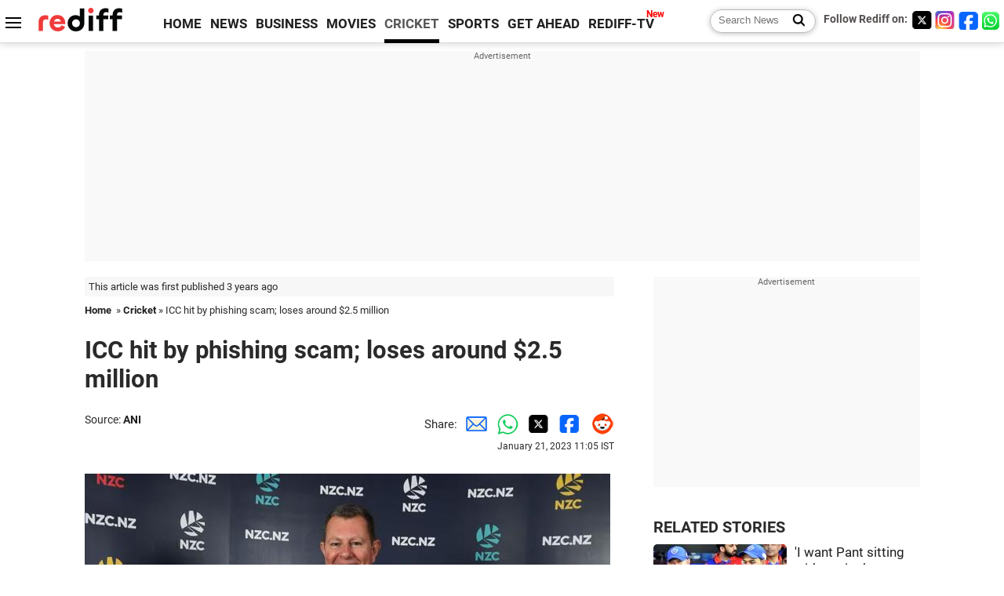

--- FILE ---
content_type: text/html
request_url: https://www.rediff.com/cricket/report/cricket-icc-hit-by-phishing-scam-loses-around-25-million/20230121.htm
body_size: 12269
content:
<!doctype html>
<html lang="en">
<head>
<meta charset="UTF-8">
<meta name="viewport" content="width=device-width, initial-scale=1" />
<title>ICC hit by phishing scam; loses around $2.5 million - Rediff Cricket</title>
<meta name="keywords" content="Cricket, Indian hockey, Tennis, Football, Advertise" />
<link rel="alternate" href="https://www.rediff.com/rss/cricket.xml" type="application/rss+xml"  title="Rediff.com - Cricket news" />
<meta name="robots" content="max-image-preview:large, index, follow">
<link rel="dns-prefetch" href="//track.rediff.com/" >
<link rel="dns-prefetch" href="//bizmail.rediff.com/" >
<link rel="dns-prefetch" href="//businessemail.rediff.com/" >
<link rel="dns-prefetch" href="//workmail.rediff.com/" >
<link rel="preload" href="//imworld.rediff.com/worldrediff/style_3_16/new_arti_us_4.css" as="style">
<link rel="amphtml" href="https://m.rediff.com/amp/cricket/report/cricket-icc-hit-by-phishing-scam-loses-around-25-million/20230121.htm" />
<link rel="alternate" media="only screen and (max-width: 640px)" href="https://m.rediff.com/cricket/report/cricket-icc-hit-by-phishing-scam-loses-around-25-million/20230121.htm" />
<meta http-equiv="X-UA-Compatible" content="IE=Edge" />
<meta name="description" content="The International Cricket Council was the target of cybercrime involving a wire transfer of a sizeable sum of money, roughly US$ 2.5 million."  />
<meta name="twitter:card" content="summary_large_image" />
<meta property="og:title" content="ICC hit by phishing scam; loses around $2.5 million" />
<meta property="og:type" content="article" />
<meta property="og:url" content="https://www.rediff.com/cricket/report/cricket-icc-hit-by-phishing-scam-loses-around-25-million/20230121.htm" />
<meta property="og:site_name" content="Rediff" />
<meta property="og:description" content="The International Cricket Council was the target of cybercrime involving a wire transfer of a sizeable sum of money, roughly US$ 2.5 million." />
<meta itemprop="name" content="ICC hit by phishing scam; loses around $2.5 million" />
<meta itemprop="description" content="The International Cricket Council was the target of cybercrime involving a wire transfer of a sizeable sum of money, roughly US$ 2.5 million." />
<meta itemprop="publisher" content="Rediff.com" />
<meta itemprop="url" content="https://www.rediff.com/cricket/report/cricket-icc-hit-by-phishing-scam-loses-around-25-million/20230121.htm" />
<meta itemprop="headline" content="ICC hit by phishing scam; loses around $2.5 million" />
<meta itemprop="inLanguage" content="en-US" />
<meta itemprop="keywords" content="Cricket, Indian hockey, Tennis, Football, Advertise" />
<meta itemprop="image" content="https://im.rediff.com/1200-630/cricket/2023/jan/21barclay.jpg">
<meta itemprop="datePublished" content="2023-01-21T11:05:51+05:30" />
<meta itemprop="dateModified" content="2023-01-21T11:05:51+05:30" />
<meta itemprop="alternativeHeadline" content="ICC hit by phishing scam; loses around $2.5 million" />
<link rel="preload" href="https://im.rediff.com/cricket/2023/jan/21barclay.jpg?w=670&h=900" as="image" /><link rel="icon" type="image/x-icon" href="https://im.rediff.com/favicon2.ico" />
<link rel="canonical" href="https://www.rediff.com/cricket/report/cricket-icc-hit-by-phishing-scam-loses-around-25-million/20230121.htm" />
<meta itemprop="dateline" content="Dubai" /><link rel="preconnect" href="//imworld.rediff.com" >
<meta property="og:image" content="https://im.rediff.com/1200-630/cricket/2023/jan/21barclay.jpg" />
<link rel="image_src" href="https://im.rediff.com/1200-630/cricket/2023/jan/21barclay.jpg" />

<script type="application/ld+json">
{
	"@context":"https://schema.org",
	"@type":"NewsArticle",
	"mainEntityOfPage":{
		"@type":"WebPage",
		"@id":"https://www.rediff.com/cricket/report/cricket-icc-hit-by-phishing-scam-loses-around-25-million/20230121.htm",
		"url":"https://www.rediff.com/cricket/report/cricket-icc-hit-by-phishing-scam-loses-around-25-million/20230121.htm"
	},
	"inLanguage":"en",
	"headline":"ICC hit by phishing scam; loses around $2.5 million",
	"description":"The International Cricket Council was the target of cybercrime involving a wire transfer of a sizeable sum of money, roughly US$ 2.5 million.",
	"keywords":"India News, columns, interviews, news India, breaking news",
	"articleSection":"cricket",
	"url":"https://www.rediff.com/cricket/report/cricket-icc-hit-by-phishing-scam-loses-around-25-million/20230121.htm",
	"image":
	{
		"@type":"ImageObject",
		"url":"https://im.rediff.com/1600-900/cricket/2023/jan/21barclay.jpg",
		"width":"1600",
		"height":"900"
	},
	"datePublished":"2023-01-21T11:05:51+05:30",
	"dateModified":"2023-01-21T11:05:51+05:30",
	"articleBody":"IMAGE: International Cricket Council chairman Greg Barclay. Photograph: ICCThe International Cricket Council was the target of cybercrime involving a wire transfer of a sizeable sum of money, roughly US&#36; 2.5 million.The alleged scam originated in the US and took place in 2022, albeit the precise amount involved has not been verified, said a report in ESPNCricinfo.&nbsp;Business e-mail compromise (BEC), also known as e-mail account compromise, is the method that fraudsters used to carry out the financial scam. According to the Federal Bureau of Investigation (FBI), BEC is one of the most financially destructive online crimes.Crickets governing body is keeping quiet about the matter because law enforcement in the US has been notified of the possible fraud, and an investigation is currently being conducted. The ICC Board was informed about the incident last year.It is not clear how the fraudsters transferred the money from the ICC account, including whether they directly contacted someone at the head office in Dubai or chose to target an ICC vendor or consultant. Furthermore, it is unclear if the transaction was a single payment or a number of wire transactions.A BEC scam is a type of phishing in which organisations and people are duped into sending wire transfers. In a Congressional Report (filed to the US government) from last November, the FBI reported that in 2021, BEC-related claims to its Internet Crime Control Center totalled more than &#36;2.4 billion.According to the FBI research, the BEC scam is quickly evolving as perpetrators become increasingly skilled. The impersonation of vendor e-mails, spoofed lawyer e-mail accounts, theft of payroll funds, targeting of the real estate sector, and fraudulent requests for sizable amounts of gift cards are all examples of how the scam has advanced from spoofed e-mails allegedly from chief executive officers requesting wire payments to fraudulent locations.",
	"author":{
		"@type":"Person",
		"name":"Harish Kotian",
		"url":"https://www.rediff.com/author/Harish%20Kotian"
	},
	"publisher":{   
		"@type":"NewsMediaOrganization",
		"name":"Rediff.com",
		"logo":{
			"@type":"ImageObject","url":"https://im.rediff.com/worldrediff/pix/rediff_newlogo.svg","width":400,"height":100   
		}        
	},
	"associatedMedia":{
		"@type":"ImageObject",
		"url":"https://im.rediff.com/cricket/2023/jan/21barclay.jpg",
		"caption":"ICC hit by phishing scam; loses around $2.5 million",
		"description":"ICC hit by phishing scam; loses around $2.5 million",
		"height":"900",
		"width":"1200"
	}		
}
</script>
<script type="application/ld+json">
{
	"@context":"https://schema.org",
	"@type":"BreadcrumbList",
	"name":"Breadcrumb",
	"itemListElement":[
		{
		"@type":"ListItem",
		"position":1,
		"item":{
			"@id":"https://www.rediff.com",
			"name":"Home"
		}
		},
		{
		"@type":"ListItem",
		"position":2,
		"item":{
		"@id":"https://www.rediff.com/cricket",
		"name":"Cricket"
		}
		},
		{
		"@type":"ListItem",
		"position":3,
		"item":{
		"name":"ICC hit by phishing scam; loses around $2.5 million"
		}
		}
	]
}
</script>
<script type="application/ld+json">
{
	"@context":"https://schema.org",
	"@type":"WebPage",
	"name":"ICC hit by phishing scam; loses around $2.5 million - Rediff.com India News",
	"description":"The International Cricket Council was the target of cybercrime involving a wire transfer of a sizeable sum of money, roughly US$ 2.5 million.",
	"keywords":"India News, columns, interviews, news India, breaking news",
	"speakable":{
		"@type":"SpeakableSpecification",
		"cssSelector":["h1","h2"]
		},
	"url":"https://www.rediff.com/cricket/report/cricket-icc-hit-by-phishing-scam-loses-around-25-million/20230121.htm"
}
</script>


<script type="application/ld+json">
{
	"@context":"https://schema.org","@type":"NewsMediaOrganization","name":"Rediff.com","url":"https://www.rediff.com","logo":{
		"@type":"ImageObject","url":"https://im.rediff.com/worldrediff/pix/rediff_newlogo.svg","width":400,"height":100
	},
	"address":{
		"@type":"PostalAddress","streetAddress":" Level 9 and 10, Seasons Riddhi Siddhi, Jn of Tilak Road and 1st Gaothan Lane, Santacruz (West)","addressLocality":"Mumbai","addressRegion":"India","addressCountry":"IN","postalCode":"400054"
	},
	"contactPoint":{
		"@type":"ContactPoint","telephone":"+91 - 022 - 61820000","contactType":"Customer Service","areaServed":"IN","availableLanguage":"English","hoursAvailable":{"opens":"09:00","closes":"18:00"}
	},
	"sameAs":[
		"https://x.com/RediffNews",
		"https://www.instagram.com/rediffnews/",
		"https://www.facebook.com/people/Rediff-News/61566156876578/",
		"https://www.youtube.com/@RediffOriginals"
	]
}
</script>
<script type="application/ld+json">
{
	"@context":"https://schema.org",
	"@type":"SiteNavigationElement",
	"name":["rediffmail","Rediff Money","Enterprise Email","Business Email","rediffGURUS","News","Business","Movies","Sports","Cricket","Get Ahead"],
	"url":["https://mail.rediff.com/cgi-bin/login.cgi","https://money.rediff.com","https://workmail.rediff.com","https://businessemail.rediff.com","https://gurus.rediff.com","https://www.rediff.com/news","https://www.rediff.com/business","https://www.rediff.com/movies","https://www.rediff.com/sports","https://www.rediff.com/cricket","https://www.rediff.com/getahead"]
}
</script>
<script>
var cdn_domain = "https://www.rediff.com";
var section = "cricket";
var article_url = "https://www.rediff.com/cricket/report/cricket-icc-hit-by-phishing-scam-loses-around-25-million/20230121.htm";
var template = "cricket-general.xsl";
var page_type = "article";
var endyear 	= "2026";
var org_domain = "https://mypage.rediff.com";
var imgpath	= "//imworld.rediff.com/worldrediff/pix";
var ishare_domain	= "https://ishare.rediff.com";
var shopping_domain	= "https://shopping.rediff.com";
var books_domain	= "https://books.rediff.com";
var track_domain	= "https://track.rediff.com";
var money_domain	= "https://money.rediff.com";
var realtime_domain	= "https://realtime.rediff.com";
var share_domain	= "https://share.rediff.com";
var timetoread = "";

function enc(a,url){a.href	=	url;return true;}
function getCookie(name){var dc=document.cookie;var prefix=name+"=";var begin=dc.indexOf("; "+prefix);if(begin==-1){begin=dc.indexOf(prefix);if(begin!=0)return null}else begin+=2;var end=document.cookie.indexOf(";",begin);if(end==-1)end=dc.length;return unescape(dc.substring(begin+prefix.length,end))}
function sharePopup(ob){var left = (screen.width - 800) / 2;var shareurl = ob.href;window.open(shareurl,'sharewindow','toolbar=no,location=0,status=no,menubar=no,scrollbars=yes,resizable=yes,width=800,height=550,top=80,left='+left);}
function trackURL(url){if(navigator.userAgent.toLowerCase().indexOf('msie') != -1){var referLink = document.createElement('a');referLink.href = url;document.body.appendChild(referLink);referLink.click();}else{document.location.href = url;}}

</script>
	
	<script>
	(adsbygoogle = window.adsbygoogle || []).push({
		google_ad_client: "ca-pub-2932970604686705",
		enable_page_level_ads: true
	});
	</script>
	
<link rel="stylesheet" href="//imworld.rediff.com/worldrediff/style_3_16/new_arti_us_4.css" />
<style>.imgcaption{clear:both}.bigtable{margin:10px 0}.logo{width:160px}.toplinks .active{margin-right:0;margin-left:0}.watchasvd{font-size:0.8rem;margin-right:20px;display:inline-block;vertical-align:middle;color:#ef3b3a;font-weight:bold;}.watchasvd::before{content:'';display:inline-block;width:28px;height:17px;background:url('https://im.rediff.com/worldrediff/pix/watchvdicon.jpg') 0 0 no-repeat;vertical-align:middle;}.newtv::after{content:'New';font-weight:bold;color:#ff0000;font-size:0.8rem;position:absolute;top:-10px;right:-13px}.mfrom_flex{display:flex;justify-content:space-between;border-bottom:solid 1px #e2e2e2;padding-bottom:20px}.mfrom_box{max-width:200px;overflow:hidden}.mfrom_copy{font-size:1.1rem;margin-top:5px}.div_subscibe_top{margin-top:30px}.subscribe_btn_in{background:#000;border-radius:50%;width:30px;height:30px;line-height:30px;font-size:1.2rem;color:#fff;border:none;text-align:center}.lbl_sub_email{display:block;font-weight:bold;font-size:0.8rem;margin-bottom:1px}.div_subscibe_top_container{width:calc(100% - 330px);border-right:dotted 1px #ababab;border-left:dotted 1px #ababab;}.div_subscibe_top{width:250px;background:none;margin:0 auto;border:none;border-radius:5px;padding:5px 0 8px 12px;box-shadow:0 0 7px rgba(0, 0, 0, 0.3)}.vcenter{align-items:center}.sub_email_in{padding:5px;text-align:left;height:30px;width:190px;margin-right:5px;border:solid 1px #b2aeae;border-radius:5px;font-size:0.85rem}.sub_email_in::placeholder{font-size:1rem}.subwait{position:absolute;right:50px}.subscrip_message{font-size:0.75rem;font-weight:bold;margin:5px 0}.artihd{font-size:2.07rem}.arti_contentbig h2{font-size:1.6rem;margin-bottom:5px;font-weight:bold}.arti_contentbig h3{font-size:1.4rem;margin-bottom:5px;font-weight:bold}.arti_contentbig h4{font-size:1.2rem;margin-bottom:5px;font-weight:bold}.keypoints{clear:both;border:solid 1px #202020;padding:10px 20px;border-radius:20px;margin:20px 0}.keypoints ul{padding:0 0 0 20px;margin:15px 0 0 0;line-height:1.4em}.keypoints h3{background:#f7f7f7;padding:10px;border-bottom:solid 1px #cdcdcd}.arti_contentbig a{color:#4362db}.socialicons{margin:0 2px}</style>

<script>
window.googletag = window.googletag || {cmd: []};
googletag.cmd.push(function() {
	var sectionarr = window.parent.location.href.split("/");
	var authorname = "";
	if(document.getElementById('OAS_author')){authorname = document.getElementById('OAS_author').value;}
	var adv_subsection = "";
	if(document.getElementById('OAS_subsection')){adv_subsection = document.getElementById('OAS_subsection').value;}
	googletag.defineSlot('/21677187305/Rediff_ROS_728x90_ATF_INTL', [[750, 100], [970, 90], [970, 250], [980, 90], [930, 180], [950, 90], [960, 90], [970, 66], [750, 200], [728, 90], [980, 120]], 'div-gpt-ad-1739426843638-0').setTargeting('author', authorname.toLowerCase()).setTargeting('url',sectionarr[3]).setTargeting('subsection',adv_subsection).addService(googletag.pubads());
	googletag.defineSlot('/21677187305/Rediff_ROS_300x250_ATF_INTL', [[336, 280], [300, 250]], 'div-gpt-ad-1739426924396-0').setTargeting('author', authorname.toLowerCase()).setTargeting('url',sectionarr[3]).setTargeting('subsection',adv_subsection).addService(googletag.pubads());
	googletag.defineSlot('/21677187305/Rediff_ROS_300x250_BTF_INTL', [[300, 250], [336, 280]], 'div-gpt-ad-1742278123914-0').setTargeting('author', authorname.toLowerCase()).setTargeting('url',sectionarr[3]).setTargeting('subsection',adv_subsection).addService(googletag.pubads());
	googletag.defineSlot('/21677187305/Rediff_ROS_300x250_BTF2_INTL', [[300, 250], [336, 280]], 'div-gpt-ad-1752125674124-0').setTargeting('author', authorname.toLowerCase()).setTargeting('url',sectionarr[3]).setTargeting('subsection',adv_subsection).addService(googletag.pubads());
	googletag.defineSlot('/21677187305/Rediff_ROS_300x250_BTF3_INTL', [[300, 100], [300, 250], [300, 75]], 'div-gpt-ad-1748412147256-0').setTargeting('author', authorname.toLowerCase()).setTargeting('url',sectionarr[3]).setTargeting('subsection',adv_subsection).addService(googletag.pubads());
	googletag.defineSlot('/21677187305/Rediff_ROS_728x90_BTF_INTL', [[960, 90], [970, 66], [970, 90], [728, 90], [980, 90], [950, 90]], 'div-gpt-ad-1748412234453-0').setTargeting('author', authorname.toLowerCase()).setTargeting('url',sectionarr[3]).setTargeting('subsection',adv_subsection).addService(googletag.pubads());
	if(screen.width >= 1400)
	{
	googletag.defineSlot('/21677187305/Rediff_ROS_120x600_ATF_INTL_Left_Margin', [120, 600], 'div-gpt-ad-1741063428061-0').setTargeting('author', authorname.toLowerCase()).setTargeting('url',sectionarr[3]).setTargeting('subsection',adv_subsection).addService(googletag.pubads());
	googletag.defineSlot('/21677187305/Rediff_ROS_120x600_ATF_INTL_Right_Margin', [120, 600], 'div-gpt-ad-1741063514341-0').setTargeting('author', authorname.toLowerCase()).setTargeting('url',sectionarr[3]).setTargeting('subsection',adv_subsection).addService(googletag.pubads());
	}
	googletag.pubads().enableSingleRequest();
	googletag.enableServices();
});
</script>

<style>.arti_contentbig p.imgcaptionsmall,.imgcaptionsmall{width:50%;color:#515151;font-size:0.9rem;float:left;margin:0 8px 8px 0;line-height:1.4em;}</style>
</head>
<body>
<!-- Begin comScore Tag -->

<script>
var _comscore = _comscore || [];
_comscore.push({ c1: "2", c2: "6035613" });
(function() {
var s = document.createElement("script"), el = document.getElementsByTagName("script")[0]; 
s.async = true;
s.src = "https://sb.scorecardresearch.com/cs/6035613/beacon.js";
el.parentNode.insertBefore(s, el);
})();
</script>
<noscript><img src="https://sb.scorecardresearch.com/p?c1=2&amp;c2=6035613&amp;cv=3.6.0&amp;cj=1" alt="comscore" ></noscript>

<!-- End comScore Tag --><script>
if(!OAS_sitepage)var OAS_sitepage = "";
if(!OAS_listpos)var OAS_listpos = "";

	var ck=document.cookie;
	function getcookie(n)
	{
		var ar=n+"=";var al=ar.length;var cl=ck.length;var i=0;while(i<cl)
		{j=i+al;if(ck.substring(i,j)==ar)
		{e=ck.indexOf(";",j);if(e==-1)
		e=ck.length;return unescape(ck.substring(j,e));}
		i=ck.indexOf(" ",i)+1;if(i==0)
		break;}
		return "";
	}
	var querystring	= "";
	var path	= "";
	var domain	= "";
	var Rkey_data	= "";
	var Rkey	= Math.floor(Math.random() * 1000000);
	querystring	= window.location.search;
	path		= window.location.pathname;
	domain		= window.location.host;
	var tmp_ref = encodeURIComponent(document.referrer);
	if((tmp_ref == null) || (tmp_ref.length == 0)){tmp_ref = "";}
	if (querystring == "")
	{
		Rkey_data = "?rkey="+Rkey;
	}
	else
	{
		Rkey_data = "&rkey="+Rkey;
	}
	if(tmp_ref != "")
	{
		Rkey_data += "&ref="+tmp_ref;
	}
	var metricImgNew = new Image();
	metricImgNew.src = '//usmetric.rediff.com/'+domain+path+querystring+Rkey_data+'&device=pc';
	var Rlo="";
	var Rl = "";
	Rlo	= getcookie("Rlo");
	Rlo = unescape(Rlo).replace(/\+/g," ");
	Rlo = Rlo.replace("@rediffmail.com","");
	Rlo = Rlo.replace(/[^\w\d\s\-\_]/ig,'');
	Rl = getcookie("Rl");
	Rl = Rl.replace(/[^\w\d\s\-\_@\.]/ig,'');
	var tmp_rsc1 = "";
	tmp_rsc1 = getcookie("Rsc");

</script>
<style>.fnt0{font-size:0;}</style>
<div class="fnt0"><ins data-revive-zoneid="333" data-revive-source="_blank" data-revive-target="_blank" data-revive-id="4b71f4079fb345c8ac958d0e9f0b56dd" data-zonename="Rediff_ROS_OutstreamVideo_INTL"></ins></div><input type="hidden" id="OAS_topic"  name="OAS_topic" value="" />
<input type="hidden" id="OAS_author"  name="OAS_author" value="ANI" />
<input type="hidden" id="ads_moviename"  name="ads_moviename" value="null" />
<div id="tower_conatainer" class='tower_conatainer'><div id="div_left_tower" class="left_tower"></div><div id="div_right_tower" class="right_tower"></div></div><input type="hidden" id="OAS_subsection"  name="OAS_subsection" value="cricket-report-cricket" /><div class="topfixedrow">
	<div class="logobar flex maxwrap">
		<div id="menuicon" class="homesprite menuicon"></div>
		<div class="logo"><a href="https://www.rediff.com"><img src="//imworld.rediff.com/worldrediff/pix/rediff_newlogo.svg" width="120" height="30" alt="rediff logo" /></a></div>
		<div class="toplinks">
			<a href="https://www.rediff.com" class="linkcolor bold" data-secid="nav_article_home" data-pos="1">HOME</a>
			<a href="https://www.rediff.com/news" class="linkcolor bold " data-secid="nav_article_news" data-pos="1">NEWS</a> 
			<a href="https://www.rediff.com/business" class="linkcolor bold " data-secid="nav_article_business" data-pos="1">BUSINESS</a> 
			<a href="https://www.rediff.com/movies" class="linkcolor bold " data-secid="nav_article_movies" data-pos="1">MOVIES</a> 
			<a href="https://www.rediff.com/cricket" class="linkcolor bold active" data-secid="nav_article_cricket" data-pos="1">CRICKET</a> 
			<a href="https://www.rediff.com/sports" class="linkcolor bold " data-secid="nav_article_sports" data-pos="1">SPORTS</a> 
			<a href="https://www.rediff.com/getahead" class="linkcolor bold " data-secid="nav_article_getahead" data-pos="1">GET AHEAD</a>
			<a href="https://tv.rediff.com" class="linkcolor bold relative newtv" data-secid="nav_article_redifftv" data-pos="1">REDIFF-TV</a>
		</div>
		<div class="toprightlinks flex">
			<div class="arti_srch_container"><form name="mainnewsrchform" onsubmit="return submitSearch()" action="https://www.rediff.com/search" method="POST"><input type="text" id="main_srchquery_tbox" name="main_srchquery_tbox" placeholder="Search News" value="" class="txt_srchquery" autocomplete="off"><input type="submit" value="" class="newsrchbtn" aria-label="Search News"></form></div>
			<div class="navbarsocial"><span class="followon">Follow Rediff on: </span><a href="https://x.com/rediffcricket" target="_blank" aria-label="Twitter"><span class="homesprite socialicons twitter"></span></a><a href="https://www.instagram.com/rediffsports/" target="_blank" aria-label="Instagram"><span class="homesprite socialicons insta"></span></a><a href="https://www.facebook.com/people/Rediff-News/61566156876578/" target="_blank" aria-label="Facebook"><span class="homesprite socialicons fb"></span></a><a href="https://whatsapp.com/channel/0029Va5OV1pLtOjB8oWyne1F" target="_blank" aria-label="whatsup"><span class="homesprite socialicons whup"></span></a></div>
		</div>
	</div>
</div>
<div class="advtcontainer lb wrapper">
	<div class="advttext"></div>
	<div id="world_top" class="div_ad_lb01"><div id='div-gpt-ad-1739426843638-0' style='min-width:728px;min-height:66px;'><script>googletag.cmd.push(function(){googletag.display('div-gpt-ad-1739426843638-0');});</script></div></div>
</div>
<div class="wrapper clearfix">
	<!-- leftcontainer starts -->
	<div id="leftcontainer" class="red_leftcontainer">
		<div class="yearsago">This article was first published 3 years ago</div>		<div class="breadcrumb"><a href="https://www.rediff.com" class="bold">Home</a>&nbsp; &raquo;&nbsp;<a href="https://www.rediff.com/cricket" class="bold">Cricket</a> &raquo;&nbsp;ICC hit by phishing scam; loses around $2.5 million</div>
		<h1 class="artihd">ICC hit by phishing scam; loses around $2.5 million</h1>
		<div class="clearfix">
			<div class="floatL">
				<div class="bylinetop"><span class="grey1">Source: </span><a href="https://www.rediff.com/author/ANI" class="bold">ANI</a></div>
				<div> </div>
			</div>
			<div class="floatR">Share:<a href="mailto:?subject=ICC%20hit%20by%20phishing%20scam%3B%20loses%20around%20%242.5%20million&body=Read this article https://www.rediff.com/cricket/report/cricket-icc-hit-by-phishing-scam-loses-around-25-million/20230121.htm" title="Share by Email" aria-label="Email Share"><i class="shareic_sprite email"></i></a><a target="_blank" OnClick="sharePopup(this);return false;" href="https://api.whatsapp.com/send?text=https://www.rediff.com/cricket/report/cricket-icc-hit-by-phishing-scam-loses-around-25-million/20230121.htm" title="Share on Whatsapp"  aria-label="Whatsapp Share"><i class="shareic_sprite waup"></i></a><a target="_blank" OnClick="sharePopup(this);return false;" href="https://twitter.com/intent/tweet?url=https://www.rediff.com/cricket/report/cricket-icc-hit-by-phishing-scam-loses-around-25-million/20230121.htm&text=ICC%20hit%20by%20phishing%20scam%3B%20loses%20around%20%242.5%20million"  title="Share on Twitter"  aria-label="Twitter Share"><i class="shareic_sprite twit"></i></a><a target="_blank" OnClick="sharePopup(this);return false;" href="https://www.facebook.com/sharer/sharer.php?u=https://www.rediff.com/cricket/report/cricket-icc-hit-by-phishing-scam-loses-around-25-million/20230121.htm&picture=&title=ICC%20hit%20by%20phishing%20scam%3B%20loses%20around%20%242.5%20million&description=" title="Share on Facebook"  aria-label="Facebook Share"><i class="shareic_sprite fb"></i></a><a target="_blank" OnClick="sharePopup(this);return false;" href="https://www.reddit.com/submit?url=https://www.rediff.com/cricket/report/cricket-icc-hit-by-phishing-scam-loses-around-25-million/20230121.htm&title=ICC%20hit%20by%20phishing%20scam%3B%20loses%20around%20%242.5%20million" title="Share on Reddit"  aria-label="Reddit Share"><i class="shareic_sprite reddit"></i></a>
			<p class="updatedon">January 21, 2023 11:05 IST</p>
			</div>
		</div>
				<div id="arti_content_n" class="arti_contentbig clearfix" itemprop="articleBody">
			<p><img class=imgwidth src="//im.rediff.com/cricket/2023/jan/21barclay.jpg?w=670&h=900" alt="" style="max-width:100%;"   /></p>
<div class="imgcaption">IMAGE: International Cricket Council chairman Greg Barclay. <span class="credit">Photograph: ICC</span></div>
<p class="rbig">The International Cricket Council was the target of cybercrime involving a wire transfer of a sizeable sum of money, roughly US&#36; 2.5 million.<br /><br />The alleged scam originated in the US and took place in 2022, albeit the precise amount involved has not been verified, said a report in <em>ESPNCricinfo</em>.</p><div class="clear"></div><div class="advtcontainer lb"><div class="advttext"></div><div id="div_outstream_bottom"><ins data-revive-zoneid="391" data-revive-source="_blank" data-revive-target="_blank" data-revive-id="4b71f4079fb345c8ac958d0e9f0b56dd" data-zonename="Rediff_ROS_InArticleVideo_Middle_INTL"></ins></div></div><div class="clear"></div>
<div id="div_morelike_topic_container">&nbsp;</div>
<p>Business e-mail compromise (BEC), also known as e-mail account compromise, is the method that fraudsters used to carry out the financial scam. According to the Federal Bureau of Investigation (FBI), BEC is "one of the most financially destructive online crimes."<br /><br />Cricket's governing body is keeping quiet about the matter because law enforcement in the US has been notified of the possible fraud, and an investigation is currently being conducted. The ICC Board was informed about the incident last year.<br /><br />It is not clear how the fraudsters transferred the money from the ICC account, including whether they directly contacted someone at the head office in Dubai or chose to target an ICC vendor or consultant. Furthermore, it is unclear if the transaction was a single payment or a number of wire transactions.<br /><br />A BEC scam is a type of phishing in which organisations and people are duped into sending wire transfers. In a Congressional Report (filed to the US government) from last November, the FBI reported that in 2021, BEC-related claims to its Internet Crime Control Center totalled more than &#36;2.4 billion.<br /><br />According to the FBI research, the BEC scam is quickly evolving as perpetrators become increasingly "skilled". The impersonation of vendor e-mails, spoofed lawyer e-mail accounts, theft of payroll funds, targeting of the real estate sector, and fraudulent requests for sizable amounts of gift cards are all examples of how the scam has advanced from spoofed e-mails allegedly from chief executive officers requesting wire payments to fraudulent locations.</p><div id="shop_advertise_div_1"></div><div class="clear"><div class="inline-block" id="div_arti_inline_advt"></div><div class="inline-block" id="div_arti_inline_advt2"></div></div>
		</div>
		<div class="bylinebot">
																										<div>Source: <a href="https://www.rediff.com/author/ANI" class="bold">ANI</a></div>
									</div>
		<i class="clear"></i>
		<div class="flex spacebetw vcenter">
			<div>Share:<a href="mailto:?subject=ICC%20hit%20by%20phishing%20scam%3B%20loses%20around%20%242.5%20million&body=Read this article https://www.rediff.com/cricket/report/cricket-icc-hit-by-phishing-scam-loses-around-25-million/20230121.htm"  aria-label="Email Share" title="Share by Email"><i class="shareic_sprite email"></i></a><a target="_blank" OnClick="sharePopup(this);return false;" href="https://api.whatsapp.com/send?text=https://www.rediff.com/cricket/report/cricket-icc-hit-by-phishing-scam-loses-around-25-million/20230121.htm" aria-label="Whatsapp Share" title="Share on Whatsapp"><i class="shareic_sprite waup"></i></a><a target="_blank" OnClick="sharePopup(this);return false;" href="https://twitter.com/intent/tweet?url=https://www.rediff.com/cricket/report/cricket-icc-hit-by-phishing-scam-loses-around-25-million/20230121.htm&text=ICC%20hit%20by%20phishing%20scam%3B%20loses%20around%20%242.5%20million"  title="Share on Twitter"  aria-label="Twitter Share"><i class="shareic_sprite twit"></i></a><a target="_blank" OnClick="sharePopup(this);return false;" href="https://www.facebook.com/sharer/sharer.php?u=https://www.rediff.com/cricket/report/cricket-icc-hit-by-phishing-scam-loses-around-25-million/20230121.htm&picture=&title=ICC%20hit%20by%20phishing%20scam%3B%20loses%20around%20%242.5%20million&description=" title="Share on Facebook"  aria-label="Facebook Share"><i class="shareic_sprite fb"></i></a><a target="_blank" OnClick="sharePopup(this);return false;" href="https://www.reddit.com/submit?url=https://www.rediff.com/cricket/report/cricket-icc-hit-by-phishing-scam-loses-around-25-million/20230121.htm&title=ICC%20hit%20by%20phishing%20scam%3B%20loses%20around%20%242.5%20million" title="Share on Reddit"  aria-label="Reddit Share"><i class="shareic_sprite reddit"></i></a></div>
			<div class="div_subscibe_top_container"><div id='span_subscibe_top' class="div_subscibe_top"><div id='div_subscribe_in_top' class='flex'><form name='frm_subscription_in_top' method='POST' id='frm_subscription_in_top'><label for='sub_email_in_top' class="lbl_sub_email">Subscribe to our Newsletter!</label><input type='text' onkeypress="if(event.keyCode==13){return submitSubscribeTop('sub_email_in_top','subscribe_btn_in_top','div_subscribe_in_top','div_subscrip_message_in_top',1);}" autocomplete='off' id='sub_email_in_top' name='sub_email_in_top' value='' placeholder='&#x2709; Your Email' class='sub_email_in' /><input type='button' onclick="return submitSubscribeTop('sub_email_in_top','subscribe_btn_in_top','div_subscribe_in_top','div_subscrip_message_in_top',1);" value='&gt;' id='subscribe_btn_in_top' class='subscribe_btn_in' /><i id='subwait_top' class='subwait'></i></form></div><div id='div_subscrip_message_in_top' class='subscrip_message hide'></div></div></div>
			<div><a href="https://www.rediff.com/cricket/report/cricket-icc-hit-by-phishing-scam-loses-around-25-million/20230121.htm?print=true" target="_blank" rel="noreferrer" title="Print this article"><i class="shareic_sprite printicon"></i></a></div>
		</div>
				<div id="tags_div" class="tagsdiv"></div>
		<div><div class="advttext"></div><div id="world_bottom1"><div id="taboola-below-article-thumbnails"></div>

<script type="text/javascript">
  window._taboola = window._taboola || [];
  _taboola.push({
    mode: 'thumbnails-a',
    container: 'taboola-below-article-thumbnails',
    placement: 'Below Article Thumbnails',
    target_type: 'mix'
  });
</script>
</div></div>
		<i class="clear"></i><div id="div_ad_bottom3"><ins data-revive-zoneid="259" data-revive-source="_blank" data-revive-target="_blank" data-revive-id="4b71f4079fb345c8ac958d0e9f0b56dd" data-zonename="Rediff_ROS_Native_Widget_BTF2_INTL"></ins></div><i class="clear ht20"></i>
	</div>
	<!-- leftcontainer ends -->
	<!-- rightcontainer starts -->
	<div id="rightcontainer" class="red_rightcontainer">
		<div class="boxadvtcontainer">
			<div class="advttext"></div>
			<div class="relative"><div id="world_right1" class="world_right1"><div id='div-gpt-ad-1739426924396-0' style='min-width:300px;min-height:250px;'><script>googletag.cmd.push(function(){googletag.display('div-gpt-ad-1739426924396-0');});</script></div></div></div>
		</div>
				<div class="div_morenews">
			<h2 class="sechd">RELATED STORIES</h2>
									<div class="mnewsrow clearfix">
								<div class="mnthumb"><a href="https://www.rediff.com/cricket/report/i-want-pant-sitting-with-me-in-the-dugout-in-ipl-ponting-2023/20230120.htm" onmousedown="return enc(this,'https://track.rediff.com/click?url=___https%3a%2f%2fwww.rediff.com%2fcricket%2freport%2fi-want-pant-sitting-with-me-in-the-dugout-in-ipl-ponting-2023%2f20230120.htm___&service=news&clientip=23.213.52.82&source=morelike&type=related');"><img src="//im.rediff.com/170-100/cricket/2023/jan/20ponting-pant.jpg" alt="'I want Pant sitting with me in the dugout in IPL'" class="rcorner" loading="lazy" /></a></div>
								<div class="mncopy "><a href="https://www.rediff.com/cricket/report/i-want-pant-sitting-with-me-in-the-dugout-in-ipl-ponting-2023/20230120.htm"onmousedown="return enc(this,'https://track.rediff.com/click?url=___https%3a%2f%2fwww.rediff.com%2fcricket%2freport%2fi-want-pant-sitting-with-me-in-the-dugout-in-ipl-ponting-2023%2f20230120.htm___&service=news&clientip=23.213.52.82&source=morelike&type=related');">'I want Pant sitting with me in the dugout in IPL'</a></div>
			</div>
												<div class="mnewsrow clearfix">
								<div class="mnthumb"><a href="https://www.rediff.com/cricket/report/mcc-offers-more-clarity-on-mankading-law/20230120.htm" onmousedown="return enc(this,'https://track.rediff.com/click?url=___https%3a%2f%2fwww.rediff.com%2fcricket%2freport%2fmcc-offers-more-clarity-on-mankading-law%2f20230120.htm___&service=news&clientip=23.213.52.82&source=morelike&type=related');"><img src="https://im.rediff.com/170-100/cricket/2023/jan/03zampa.jpg" alt="MCC offers more clarity on 'Mankading' law" class="rcorner" loading="lazy" /></a></div>
								<div class="mncopy "><a href="https://www.rediff.com/cricket/report/mcc-offers-more-clarity-on-mankading-law/20230120.htm"onmousedown="return enc(this,'https://track.rediff.com/click?url=___https%3a%2f%2fwww.rediff.com%2fcricket%2freport%2fmcc-offers-more-clarity-on-mankading-law%2f20230120.htm___&service=news&clientip=23.213.52.82&source=morelike&type=related');">MCC offers more clarity on 'Mankading' law</a></div>
			</div>
												<div class="mnewsrow clearfix">
								<div class="mnthumb"><a href="https://www.rediff.com/cricket/report/australia-morris-wants-to-intimidate-india-with-pace-tests/20230120.htm" onmousedown="return enc(this,'https://track.rediff.com/click?url=___https%3a%2f%2fwww.rediff.com%2fcricket%2freport%2faustralia-morris-wants-to-intimidate-india-with-pace-tests%2f20230120.htm___&service=news&clientip=23.213.52.82&source=morelike&type=related');"><img src="//im.rediff.com/170-100/cricket/2023/jan/20morris.jpg" alt="Aussie Morris wants to 'intimidate' India with pace" class="rcorner" loading="lazy" /></a></div>
								<div class="mncopy "><a href="https://www.rediff.com/cricket/report/australia-morris-wants-to-intimidate-india-with-pace-tests/20230120.htm"onmousedown="return enc(this,'https://track.rediff.com/click?url=___https%3a%2f%2fwww.rediff.com%2fcricket%2freport%2faustralia-morris-wants-to-intimidate-india-with-pace-tests%2f20230120.htm___&service=news&clientip=23.213.52.82&source=morelike&type=related');">Aussie Morris wants to 'intimidate' India with pace</a></div>
			</div>
												<div class="mnewsrow clearfix">
								<div class="mnthumb"><a href="https://www.rediff.com/cricket/report/why-thakur-gets-bowling-coachs-nod-ahead-of-umran-new-zealand/20230120.htm" onmousedown="return enc(this,'https://track.rediff.com/click?url=___https%3a%2f%2fwww.rediff.com%2fcricket%2freport%2fwhy-thakur-gets-bowling-coachs-nod-ahead-of-umran-new-zealand%2f20230120.htm___&service=news&clientip=23.213.52.82&source=morelike&type=related');"><img src="https://im.rediff.com/170-100/cricket/2021/oct/13shardul.jpg" alt="Why Thakur gets bowling coach's nod ahead of Umran" class="rcorner" loading="lazy" /></a></div>
								<div class="mncopy "><a href="https://www.rediff.com/cricket/report/why-thakur-gets-bowling-coachs-nod-ahead-of-umran-new-zealand/20230120.htm"onmousedown="return enc(this,'https://track.rediff.com/click?url=___https%3a%2f%2fwww.rediff.com%2fcricket%2freport%2fwhy-thakur-gets-bowling-coachs-nod-ahead-of-umran-new-zealand%2f20230120.htm___&service=news&clientip=23.213.52.82&source=morelike&type=related');">Why Thakur gets bowling coach's nod ahead of Umran</a></div>
			</div>
												<div class="mnewsrow clearfix">
								<div class="mnthumb"><a href="https://www.rediff.com/cricket/report/india-penalised-for-slow-rate-in-1st-odi-vs-new-zealand/20230120.htm" onmousedown="return enc(this,'https://track.rediff.com/click?url=___https%3a%2f%2fwww.rediff.com%2fcricket%2freport%2findia-penalised-for-slow-rate-in-1st-odi-vs-new-zealand%2f20230120.htm___&service=news&clientip=23.213.52.82&source=morelike&type=related');"><img src="//im.rediff.com/170-100/cricket/2023/jan/20rohit1.jpg" alt="India penalised for slow rate in 1st ODI vs NZ" class="rcorner" loading="lazy" /></a></div>
								<div class="mncopy "><a href="https://www.rediff.com/cricket/report/india-penalised-for-slow-rate-in-1st-odi-vs-new-zealand/20230120.htm"onmousedown="return enc(this,'https://track.rediff.com/click?url=___https%3a%2f%2fwww.rediff.com%2fcricket%2freport%2findia-penalised-for-slow-rate-in-1st-odi-vs-new-zealand%2f20230120.htm___&service=news&clientip=23.213.52.82&source=morelike&type=related');">India penalised for slow rate in 1st ODI vs NZ</a></div>
			</div>
								</div>
				<div id="div_mostpop" class="div_mostpop"></div>
		<div id="div_foryou" class="div_foryou clearfix"></div>
				<div class="boxadvtcontainer">
			<div class="advttext"></div>
			<div id="world_right2"><div id='div-gpt-ad-1742278123914-0' style='min-width:300px;min-height:250px;'><script>googletag.cmd.push(function(){googletag.display('div-gpt-ad-1742278123914-0');});</script></div></div>
		</div>
				<div class="div_webstory">
			<h2 class="sechd"><a href="https://www.rediff.com/getahead/web-stories">WEB STORIES</a></h2>
			<div class="webstory"><div><a href="https://www.rediff.com/getahead/slide-show/slide-show-1-10-wonderfully-tasty-makhana-recipes/20250203.htm"><img src="//im.rediff.com/105-150/getahead/2025/feb/3-makhana-1.png" alt="webstory image 1" class="rcorner" loading="lazy" width="105" height="150" /><p>10 Wonderfully Tasty Makhana Recipes</p></a></div><div><a href="https://www.rediff.com/getahead/slide-show/slide-show-1-paneer-peppers-salad-10-min-recipe/20250203.htm"><img src="//im.rediff.com/105-150/getahead/2025/feb/03webstory-food1.jpg" alt="webstory image 2" class="rcorner" loading="lazy" width="105" height="150" /><p>Paneer Peppers Salad: 10-Min Recipe</p></a></div><div><a href="https://www.rediff.com/getahead/slide-show/slide-show-1-13-insanely-yum-halwa-recipes/20250322.htm"><img src="//im.rediff.com/105-150/getahead/2025/mar/22webstory-ga-food8.jpg" alt="webstory image 3" class="rcorner" loading="lazy" width="105" height="150" /><p>13 Insanely Yum Halwa Recipes</p></a></div></div>
		</div>
				<div class="boxadvtcontainer">
			<div class="advttext"></div>
			<div id="div_AD_box10" class="div_ad_box10"><!-- Rediff_ROS_300x250_BTF2_INTL -->
<div id='div-gpt-ad-1752125674124-0' style='min-width:300px;min-height:250px;'><script>googletag.cmd.push(function(){googletag.display('div-gpt-ad-1752125674124-0');});</script></div></div>
		</div>
				<div class="div_video">
			<h2 class="sechd"><a href="https://ishare.rediff.com">VIDEOS</a></h2>
						<div class="vdrow">
				<div class="vdimgbox"><a href="https://ishare.rediff.com/video/others/salman-makes-a-grand-entry-with-swag-and-poses-with-a-smile/11373766" class="relative vdicon"><img src="https://datastore.rediff.com/h180-w300/thumb/53615D675B5B615F706460626D72/nb2ihfri8hdfwe68.D.49000.Salman-Khan-makes-a-grand-entry-with-swag-and-poses-with-a-smile.mp4-0014.png" width="300" height="180" alt="Salman makes a grand entry with swag and poses with a smile" class="rcorner" loading="lazy"><span class="duration">0:49</span></a></div>
				<h3 class="vdtitle"><a href="https://ishare.rediff.com/video/others/salman-makes-a-grand-entry-with-swag-and-poses-with-a-smile/11373766">Salman makes a grand entry with swag and poses with a smile</a></h3>
			</div>
						<div class="vdrow">
				<div class="vdimgbox"><a href="https://ishare.rediff.com/video/others/chitrangda-turns-up-the-heat-with-effortless-glam/11373765" class="relative vdicon"><img src="https://datastore.rediff.com/h180-w300/thumb/53615D675B5B615F706460626D72/8uowgtjko7it2uhi.D.77000.A-perfect-blend-of-glamour-and-grace-Chitrangda-Singh-dazzles-in-a-golden-look.mp4-0013.png" width="300" height="180" alt="Chitrangda Turns Up the Heat With Effortless Glam" class="rcorner" loading="lazy"><span class="duration">1:17</span></a></div>
				<h3 class="vdtitle"><a href="https://ishare.rediff.com/video/others/chitrangda-turns-up-the-heat-with-effortless-glam/11373765">Chitrangda Turns Up the Heat With Effortless Glam</a></h3>
			</div>
						<div class="vdrow">
				<div class="vdimgbox"><a href="https://ishare.rediff.com/video/others/akshay-twinkle-arrive-in-style-steal-the-show-at-the-event/11373762" class="relative vdicon"><img src="https://datastore.rediff.com/h180-w300/thumb/53615D675B5B615F706460626D72/bdk8m5ys722cnesz.D.52000.Akshay-Kumar-and-Twinkle-Khanna-arrived-in-style-stole-the-show-at-the-event.mp4-0013.png" width="300" height="180" alt="Akshay, Twinkle Arrive in Style, Steal the Show at the Event" class="rcorner" loading="lazy"><span class="duration">0:52</span></a></div>
				<h3 class="vdtitle"><a href="https://ishare.rediff.com/video/others/akshay-twinkle-arrive-in-style-steal-the-show-at-the-event/11373762">Akshay, Twinkle Arrive in Style, Steal the Show at the Event</a></h3>
			</div>
					</div>
				<div class="boxadvtcontainer">
			<div class="advttext"></div>
			<div id="div_AD_box09" class="div_ad_box09"><div id='div-gpt-ad-1748412147256-0' style='min-width:300px;min-height:75px;'><script>googletag.cmd.push(function(){googletag.display('div-gpt-ad-1748412147256-0');});</script></div></div>
		</div>
						<div class="div_coverage">
			<h2 class="sechd"></h2>
			<div><div class="mnewsimg relative"><a href="https://www.rediff.com/cricket/t20-world-cup-2026"><img src="https://im.rediff.com/cricket/2026/jan/t20-2026.gif" width="200" height="120" class="rcorner" alt="T20 World Cup 2026" loading="lazy"></a></div><div class="mnewscopy"><h3><a href="https://www.rediff.com/cricket/t20-world-cup-2026">T20 World Cup 2026</a></h3><p class="updated"></p></div></div>
		</div>
				<div class="boxadvtcontainer">
			<div class="advttext"></div>
			<div class="div_ad_box"><div id="taboola-right-article-thumbnails"></div>

<script type="text/javascript">
  window._taboola = window._taboola || [];
  _taboola.push({
    mode: 'thumbnails-right-5x1',
    container: 'taboola-right-article-thumbnails',
    placement: 'Right Article Thumbnails',
    target_type: 'mix'
  });
</script>
</div>
		</div>
	</div>
	<!-- rightcontainer ends -->
</div>
<div class="advtcontainer lb wrapper"><div class="advttext"></div><div id="div_ad_position2" class="div_ad_position2"><div id='div-gpt-ad-1748412234453-0' style='min-width:728px;min-height:66px;'><script>googletag.cmd.push(function(){googletag.display('div-gpt-ad-1748412234453-0');});</script></div></div></div>
<div id="footerLinks" class="footerlinks wrapper">
	<a href="https://track.rediff.com/click?url=___https://workmail.rediff.com?sc_cid=footer-biz-email___&cmp=host&lnk=footer-biz-email&nsrv1=host">Rediffmail for Work</a><a href="https://track.rediff.com/click?url=___https://businessemail.rediff.com/domain?sc_cid=footer-domain___&cmp=host&lnk=footer-domain&nsrv1=host">Book a domain</a><a href="https://mail.rediff.com/cgi-bin/login.cgi">Rediffmail</a><a href="https://money.rediff.com">Money</a><a href="https://ishare.rediff.com">Videos</a><a href="https://www.rediff.com/topstories">The Timeless 100</a>
</div>
<div class="footer alignC wrapper" data-boxno="footer" data-track="label=footer"><img src="//imworld.rediff.com/worldrediff/pix/rediff-on-net-footer-2.png" width="94" height="40" style="vertical-align:middle" alt="rediff on the net"  /> &#169; 2026 <a href="https://www.rediff.com/" title="Rediff.com">Rediff.com</a> - <a href="https://investor.rediff.com/">Investor Information</a> - <a href="https://clients.rediff.com/rediff_advertisewithus/contact.htm">Advertise with us</a> - <a href="https://www.rediff.com/disclaim.htm">Disclaimer</a> - <a href="https://www.rediff.com/w3c/policy.html">Privacy Policy</a> - <a href="https://www.rediff.com/sitemap.xml" title="Sitemap.xml">Sitemap</a> - <a href="https://mypage.rediff.com/feedback">Feedback</a> - <a href="https://www.rediff.com/aboutus.html">About us</a> - <a href="https://www.rediff.com/terms.html">Terms of use</a> - <a href="https://www.rediff.com/grievances.html">Grievances</a></div>
<script>
if(document.getElementById('div_arti_inline_advt'))
{
	var container = document.getElementById('div_arti_inline_advt');
	container.className = "advtcontainer lb";
	container.innerHTML = "<div class='advttext'></div>";
	// Create the inner Taboola div
	var taboolaDiv = document.createElement('div');
	taboolaDiv.id = 'taboola-mid-article-thumbnails';
	container.appendChild(taboolaDiv);

	// Create and append the script tag
	var script = document.createElement('script');
	script.innerHTML = "window._taboola = window._taboola || [];\n" +
	"_taboola.push({\n" +
	"  mode: 'thumbnails-mid-1x2',\n" +
	"  container: 'taboola-mid-article-thumbnails',\n" +
	"  placement: 'Mid Article Thumbnails',\n" +
	"  target_type: 'mix'\n" +
	"});";
	container.appendChild(script);
}
</script>

<span class="ht10"></span>
<div id="div_menu_back" class="div_menu_back"></div>
<div id="div_menu" class="div_menu">
<div class="logobar"><div class="homesprite menuclose" onclick="showHideMenu();"></div><a href="https://www.rediff.com"><img src="//imworld.rediff.com/worldrediff/pix/rediff_newlogo.svg" width="120" height="30" alt="logo" class="menulogo" /></a></div>
<form name="newsrchform" onsubmit="return submitNewsSearch()" action="https://www.rediff.com/search" method="POST" class="newsrchform"><input type="text" id="srchquery_tbox" name="srchquery_tbox" value="" class="menusrchbox" autocomplete="off" placeholder="Search news" aria-label="Search news" />
<input type="submit" value=" " class="menusrchbtn" title="Search" aria-label="Submit" /></form>
<p class="menurow dn">NEWS</p>
<ul class="ulmenu">
<li><a href="https://www.rediff.com/news/headlines">Headlines</a></li>
<li><a href="https://www.rediff.com/news/defence">Defence</a></li>
<li><a href="https://www.rediff.com/news/slideshows">Images</a></li>
<li><a href="https://www.rediff.com/news/columns">Columns</a></li>
<li><a href="https://www.rediff.com/news/interview">Interviews</a></li>
<li><a href="https://www.rediff.com/news/specials">Specials</a></li>
</ul>
<p class="menurow dn">BUSINESS</p>
<ul class="ulmenu">
<li><a href="https://www.rediff.com/business/headlines">Headlines</a></li>
<li><a href="https://www.rediff.com/business/columns">Columns</a></li>
<li><a href="https://www.rediff.com/business/specials">Specials</a></li>
<li><a href="https://www.rediff.com/business/personal-finance">Personal Finance</a></li>
<li><a href="https://www.rediff.com/business/interviews">Interviews</a></li>
<li><a href="https://www.rediff.com/business/slideshows">Images</a></li>
<li><a href="https://www.rediff.com/business/technology">Technology</a></li>
<li><a href="https://www.rediff.com/business/automobiles">Auto</a></li>
<li><a href="https://www.rediff.com/business/personal-finance/headlines">Money Tips</a></li>
<li><a href="https://www.rediff.com/business/union-budget-2025">UNION BUDGET 2025</a></li>
</ul>
<p class="menurow dn">MOVIES</p>
<ul class="ulmenu">
<li><a href="https://www.rediff.com/movies/headlines">Headlines</a></li>
<li><a href="https://www.rediff.com/movies/interviews">Interviews</a></li>
<li><a href="https://www.rediff.com/movies/reviews">Reviews</a></li>
<li><a href="https://www.rediff.com/movies/web-series">Web Series</a></li>
<li><a href="https://www.rediff.com/movies/television">Television</a></li>
<li><a href="https://www.rediff.com/movies/videos">Videos</a></li>
<li><a href="https://www.rediff.com/movies/southernspice">South Cinema</a></li>
<li><a href="https://www.rediff.com/movies/spotted">Stars Spotted</a></li>
</ul>
<p class="menurow dn">CRICKET</p>
<ul class="ulmenu">
<li><a href="https://www.rediff.com/cricket/headlines">Headlines</a></li>
<li><a href="https://www.rediff.com/cricket/slideshows">Images</a></li>
<li><a href="https://www.rediff.com/cricket/statistics">Stats</a></li>
<li><a href="https://www.rediff.com/cricket/women">Women's Cricket</a></li>
</ul>
<p class="menurow dn">SPORTS</p>
<ul class="ulmenu">
<li><a href="https://www.rediff.com/sports/headlines">Headlines</a></li>
<li><a href="https://www.rediff.com/sports/formula1">Formula 1</a></li>
<li><a href="https://www.rediff.com/sports/football">Football</a></li>
<li><a href="https://www.rediff.com/sports/tennis">Tennis</a></li>
<li><a href="https://www.rediff.com/sports/othersports">News</a></li>
</ul>
<p class="menurow dn">GET AHEAD</p>
<ul class="ulmenu">
<li><a href="https://www.rediff.com/getahead/headlines">Headlines</a></li>
<li><a href="https://www.rediff.com/getahead/ugc">Specials</a></li>
<li><a href="https://www.rediff.com/getahead/career">Careers</a></li>
<li><a href="https://www.rediff.com/getahead/glamour">Glamour</a></li>
<li><a href="https://www.rediff.com/getahead/healthandfitness">Health</a></li>
<li><a href="https://www.rediff.com/getahead/achievers">Achievers</a></li>
<li><a href="https://www.rediff.com/getahead/personalfinance">Finance</a></li>
<li><a href="https://www.rediff.com/getahead/travel">Travel</a></li>
<li><a href="https://www.rediff.com/getahead/food">Food</a></li>
<li><a href="https://www.rediff.com/getahead/videos">Videos</a></li>
<li><a href="https://www.rediff.com/getahead/gadgets-n-gaming">Gadgets</a></li>
<li><a href="https://www.rediff.com/getahead/biking-and-motoring">Biking</a></li>
<li><a href="https://www.rediff.com/getahead/relationships">Relationships</a></li>
</ul>
<a href="https://money.rediff.com" data-secid="drawer_rediffmoney" data-pos="1"><p class="menurow">REDIFF MONEY</p></a>
<a href="https://tv.rediff.com" data-secid="drawer_redifftv" data-pos="1"><p class="menurow">REDIFF-TV</p></a>
<a href="https://astrology.rediff.com" data-secid="drawer_rediffastro" data-pos="1"><p class="menurow">REDIFF ASTRO</p></a>
</div>
<script defer src="//imworld.rediff.com/worldrediff/js_2_5/article_us_3_min.js"></script>
<script> window._izq = window._izq || []; window._izq.push(["init"]); </script>
<script defer src='https://cdn.izooto.com/scripts/39851dc0ca7139b97c039b38dd09bd76150834db.js'></script>
<script type="text/javascript">
  window._taboola = window._taboola || [];
  _taboola.push({article:'auto'});
  !function (e, f, u, i) {
    if (!document.getElementById(i)){
      e.async = 1;
      e.src = u;
      e.id = i;
      f.parentNode.insertBefore(e, f);
    }
  }(document.createElement('script'),
  document.getElementsByTagName('script')[0],
  '//cdn.taboola.com/libtrc/rediffcom/loader.js',
  'tb_loader_script');
  if(window.performance && typeof window.performance.mark == 'function')
    {window.performance.mark('tbl_ic');}
</script>
<script defer src="https://newads.rediff.com/rediffadserver/www/delivery/asyncjs.php"></script>
<script defer src="https://securepubads.g.doubleclick.net/tag/js/gpt.js"></script>
<script defer src="//pagead2.googlesyndication.com/pagead/js/adsbygoogle.js"></script>

<script type="text/javascript">
  window._taboola = window._taboola || [];
  _taboola.push({flush: true});
</script>
<!-- Google tag (gtag.js) -->

<script defer src="https://www.googletagmanager.com/gtag/js?id=G-3FM4PW27JR"></script> 
<script> 
window.dataLayer = window.dataLayer || []; 
function gtag(){dataLayer.push(arguments);} 
gtag('js', new Date()); 
gtag('config', 'G-3FM4PW27JR'); 
</script>

<!-- End Google tag (gtag.js) -->
<script>
function trackSectionClick(sectionId, position){
	gtag('event', 'section_click', {
		'event_category' : 'user_engagement',
		'event_label' : sectionId,
		'value' : position,
		'section_id' : sectionId,
		'position' : position,
		'device_t' : 'pc'
	});
}
const seclinks = document.querySelectorAll('[data-secid]');
const tot_seclinks = seclinks.length;
for(let i=0; i<tot_seclinks; i++){
	seclinks[i].addEventListener('click', function(e){
		var datasecid = seclinks[i].getAttribute('data-secid');
		var datapos = seclinks[i].getAttribute('data-pos');
		trackSectionClick(datasecid,datapos);
	});
}
</script>
</body>
</html>

--- FILE ---
content_type: text/html
request_url: https://recoprofile.rediff.com/shopping_recommendation/get_article_recommendation.php/?function=show_recommendation&frompage=article&artUrl=https%3A%2F%2Fwww.rediff.com%2Fcricket%2Freport%2Fcricket-icc-hit-by-phishing-scam-loses-around-25-million%2F20230121.htm&is_mobile=0&location=US
body_size: 2081
content:
show_recommendation({"elements": [{"c_id": "", "imageurl": "https://im.rediff.com/300-300/cricket/2024/nov/09pak-ind-fans.jpg", "topic": "cricketcontroversies", "meta": "", "section_name": "cricket", "c_type": "edit_cricket", "title": "T20 WC: 'Enough is enough': Pak boycotts India, fans rally", "url": "http://www.rediff.com/cricket/report/t20-wc-enough-is-enough-pak-boycotts-india-fans-rally/20260202.htm", "label": "", "publish_date": "2026-02-02T22:11:56Z", "abstract": "Pakistan's decision to boycott its Twenty20 World Cup match against India has drawn widespread support from fans and administrators who hailed the move as a long-overdue stand in a rivalry in which sport and geopolitics have collided.  "}, {"c_id": "", "imageurl": "https://im.rediff.com/300-300/cricket/2025/aug/18kedar-fans.JPG", "topic": "ipl", "meta": "", "section_name": "cricket", "c_type": "edit_cricket", "title": "T20 WC: No India-Pak clash? ICC stares at massive losses", "url": "http://www.rediff.com/cricket/report/t20-wc-no-india-pak-clash-icc-stares-at-massive-losses/20260202.htm", "label": "", "publish_date": "2026-02-02T20:00:32Z", "abstract": "An India-Pakistan fixture in an ICC event generates revenue to the tune of a staggering 'USD 250 million (over Rs 2200 crore', as per some estimates and the absence of the cash-cow fixture from the upcoming T20 World Cup is certain to cause heavy losses to all stakeholders.  "}, {"c_id": "", "imageurl": "https://im.rediff.com/300-300/cricket/2024/feb/21aus.jpg", "topic": "cricketreports", "meta": "", "section_name": "cricket", "c_type": "edit_cricket", "title": "T20 WC: No Cummins, no Hazlewood: Can Australia still deliver?", "url": "http://www.rediff.com/cricket/report/t20-wc-no-cummins-no-hazlewood-can-australia-still-deliver/20260202.htm", "label": "", "publish_date": "2026-02-02T22:48:43Z", "abstract": "A versatile and dynamic Australian unit, without key pacer Pat Cummins and Josh Hazlewood, who is likely to miss the early stages of the tournament, will be going into the T20 World Cup with hopes of going deep in the tournament.  "}, {"c_id": "", "imageurl": "https://im.rediff.com/300-300/cricket/2025/sep/27agha.jpg", "topic": "cricketcontroversies", "meta": "", "section_name": "cricket", "c_type": "edit_cricket", "title": "Pak captain breaks silence on India T20 WC clash", "url": "http://www.rediff.com/cricket/report/pakistan-captain-breaks-silence-on-india-t20-world-cup-clash/20260202.htm", "label": "", "publish_date": "2026-02-02T19:03:48Z", "abstract": "Pakistan captain Salman Ali Agha on Monday said the players will follow whatever instructions are given to them by the government or the cricket Board with regards to boycotting the marquee T20 World Cup match against India on February 15 in Colombo.  "}, {"c_id": "", "imageurl": "https://im.rediff.com/300-300/cricket/2025/sep/15pak1.jpg", "topic": "cricketreports", "meta": "", "section_name": "cricket", "c_type": "edit_cricket", "title": "ICC may take legal action against Pakistan: Harbhajan Singh", "url": "http://www.rediff.com/cricket/report/icc-may-take-legal-action-against-pak-harbhajan-singh/20260202.htm", "label": "", "publish_date": "2026-02-02T15:59:26Z", "abstract": "Harbhajan Singh says ICC is justified in acting against Pakistan over its refusal to play India, warning of legal action and strict sanctions.  "}, {"c_id": "", "imageurl": "https://im.rediff.com/300-300/cricket/2026/jan/08varma1.jpg", "topic": "", "meta": "", "section_name": "cricket", "c_type": "edit_cricket", "title": "Fit-again Tilak Varma picked for India A for T20 World Cup warm-up", "url": "http://www.rediff.com/cricket/report/fit-again-tilak-varma-picked-for-india-a-for-t20-world-cup-warm-up-match/20260202.htm", "label": "", "publish_date": "2026-02-02T15:29:49Z", "abstract": "Tilak Varma makes a comeback after a groin injury which forced him to miss the five-match T20I series against New Zealand. "}, {"c_id": "", "imageurl": "https://im.rediff.com/300-300/cricket/2026/jan/08varma1.jpg", "topic": "cricketdomestic", "meta": "", "section_name": "cricket", "c_type": "edit_cricket", "title": "Tilak passes fitness test, India A cruise past USA", "url": "http://www.rediff.com/cricket/report/tilak-passes-fitness-test-india-a-cruise-past-usa/20260202.htm", "label": "", "publish_date": "2026-02-02T22:14:04Z", "abstract": "Indian team management will heave a sigh of relief with Tilak Varma ticking all the boxes on his return to competitive cricket after a lower abdominal surgery as the 'A' team, comprising mostly of IPL stars, comfortably defeated the United States of America by 38 runs in a high-scoring warm-up game in Navi Mumbai on Monday.  "}, {"c_id": "", "imageurl": "https://im.rediff.com/300-300/cricket/2022/oct/19pcbwi.jpg", "topic": "cricketcontroversies", "meta": "", "section_name": "cricket", "c_type": "edit_cricket", "title": "T20 World Cup: PCB will follow Pakistan government decision on India boycott", "url": "http://www.rediff.com/cricket/report/t20-world-cup-pcb-will-follow-pakistan-government-decision-on-india-boycott/20260202.htm", "label": "", "publish_date": "2026-02-02T16:07:05Z", "abstract": "The Pakistan Cricket Board was on Monday tight-lipped about its government's decision to boycott the T20 World Cup game against India."}, {"c_id": "", "imageurl": "https://im.rediff.com/300-300/cricket/2026/jan/29pak1.jpg", "topic": "cricketcontroversies", "meta": "", "section_name": "cricket", "c_type": "edit_cricket", "title": "T20 World Cup: 'If Pakistan cricket can survive without playing India, they can sustain'", "url": "http://www.rediff.com/cricket/report/t20-world-cup-if-pakistan-cricket-can-survive-without-playing-india-they-can-sustain/20260202.htm", "label": "", "publish_date": "2026-02-02T17:57:32Z", "abstract": "Pakistan have somehow survived the financial loss of not being able to play India bilaterally for two decades now, said former ICC Head of Communications Sami-ul-Hasan Burney."}, {"c_id": "", "imageurl": "https://im.rediff.com/300-300/cricket/2025/sep/26shardul-thakur.jpg", "topic": "cricketdomestic", "meta": "", "section_name": "cricket", "c_type": "edit_cricket", "title": "Shardul, Jaiswal back in Mumbai squad for Ranji quarters", "url": "http://www.rediff.com/cricket/report/shardul-jaiswal-back-in-mumbai-squad-for-ranji-quarters/20260202.htm", "label": "", "publish_date": "2026-02-02T15:12:12Z", "abstract": "Shardul Thakur and Yashasvi Jaiswal return to Mumbai's squad for the Ranji Trophy quarterfinal against Karnataka from February 6 to 10, at MCA-BKC Ground."}]})

--- FILE ---
content_type: text/html; charset=utf-8
request_url: https://www.google.com/recaptcha/api2/aframe
body_size: 153
content:
<!DOCTYPE HTML><html><head><meta http-equiv="content-type" content="text/html; charset=UTF-8"></head><body><script nonce="DHBLQ0gBXsJ1lFbzqYaEXQ">/** Anti-fraud and anti-abuse applications only. See google.com/recaptcha */ try{var clients={'sodar':'https://pagead2.googlesyndication.com/pagead/sodar?'};window.addEventListener("message",function(a){try{if(a.source===window.parent){var b=JSON.parse(a.data);var c=clients[b['id']];if(c){var d=document.createElement('img');d.src=c+b['params']+'&rc='+(localStorage.getItem("rc::a")?sessionStorage.getItem("rc::b"):"");window.document.body.appendChild(d);sessionStorage.setItem("rc::e",parseInt(sessionStorage.getItem("rc::e")||0)+1);localStorage.setItem("rc::h",'1770053559531');}}}catch(b){}});window.parent.postMessage("_grecaptcha_ready", "*");}catch(b){}</script></body></html>